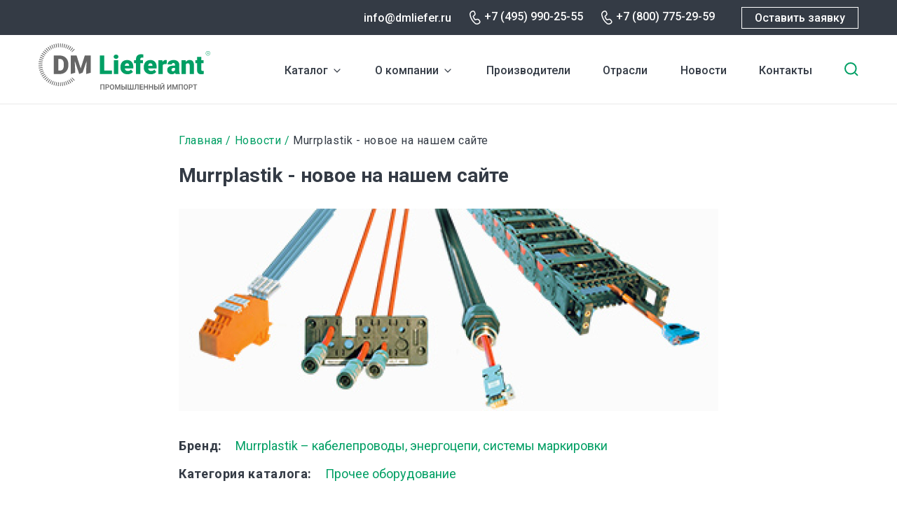

--- FILE ---
content_type: text/html; charset=UTF-8
request_url: https://dmliefer.ru/news/murrplastik-novoe-na-nashem-sayte
body_size: 9265
content:
<!DOCTYPE html>
<html lang="ru" dir="ltr">
  <head>
    <title>Murrplastik - новое на нашем сайте | DM Lieferant. Промышленный импорт</title>
    <link rel="preconnect" href="https://fonts.googleapis.com">
    <link rel="preconnect" href="https://fonts.gstatic.com" crossorigin>
    <link href="https://fonts.googleapis.com/css2?family=Roboto:wght@400;500;700&display=swap" rel="stylesheet">
    <link rel="stylesheet" media="all" href="/sites/default/files/css/css_hY6seRizIEeuAuoqDemrH6umFj-c0nz_xjcQgv6IPBM.css" />
<link rel="stylesheet" media="all" href="/sites/default/files/css/css_MjXdTtG-Hsdd_HUBC_EtW_ps1HO28N8kdp-67049fWE.css" />

    <meta charset="utf-8" />
<link rel="canonical" href="https://dmliefer.ru/news/murrplastik-novoe-na-nashem-sayte" />
<meta name="description" content="Murrplastik – ведущий специалист по производству кабельной продукции.

Деятельность компании разделяется на несколько направлений:" />
<meta name="Generator" content="Drupal 9 (https://www.drupal.org)" />
<meta name="MobileOptimized" content="width" />
<meta name="HandheldFriendly" content="true" />
<meta name="viewport" content="width=device-width, initial-scale=1.0" />
<link rel="shortcut icon" href="/themes/custom/dmliefer/favicon.ico" type="image/vnd.microsoft.icon" />
<link rel="revision" href="https://dmliefer.ru/news/murrplastik-novoe-na-nashem-sayte" />
<script src="/sites/default/files/google_tag/google_tag/googletag/google_tag.script.js?t9nybr" defer></script>

    
  </head>
  <body class="not-front-page">
        <a href="#main-content" class="visually-hidden focusable">
      Перейти к основному содержанию
    </a>
    <noscript><iframe src="https://www.googletagmanager.com/ns.html?id=GTM-M46DV6" height="0" width="0" style="display:none;visibility:hidden"></iframe></noscript>
      <div class="dialog-off-canvas-main-canvas" data-off-canvas-main-canvas>
    <div id="page-wrapper">

  <header role="navigation">
    <div class="top-row">
      <div class="content">
          <div class="region-headertop">
  	<div class="content">
    
  	</div>
  </div>

        <div class="right">
                  <div class="email"><a href="mailto:info@dmliefer.ru">info@dmliefer.ru</a></div>
                          <div class="phone"><a href="tel:+7 (495) 990-25-55">+7 (495) 990-25-55</a></div>
                          <div class="phone phone-2"><a href="tel:+7 (800) 775-29-59">+7 (800) 775-29-59</a></div>
                  <a onclick="ym(16122871,'reachGoal','request'); return true;" class="button webform-dialog webform-dialog-normal" href="/form/ostavte-zayavku-na-oborudovanie">Оставить заявку</a>
        </div>
      </div>
    </div>
      <div id="header-content">
    <div id="block-dmliefer-branding">
  
    
  <div class="content">
        <a href="/" rel="home" class="site-logo" title="DM Lieferant. Промышленный импорт">
      <img src="/themes/custom/dmliefer/logo.svg" alt="Главная" />
    </a>
    </div>
</div>
<div id="block-dml-catalog-cats-block">
  
    
  <div class="content">
                    <ul class="menu">
                    <li class="menu-item--expanded menu-item">
        <a href="/katalog" data-drupal-link-system-path="katalog">Каталог</a><span></span>
                <div class="catalog-categories item-list"><ul><li><span><img src="https://dmliefer.ru/sites/default/files/catalog_categories/compress.svg" /></span> <a href="/katalog/kompressornoe-oborudovanie" hreflang="ru">Компрессорное оборудование</a></li><li><span><img src="https://dmliefer.ru/sites/default/files/catalog_categories/gaz.svg" /></span> <a href="/katalog/gazovye-turbiny" hreflang="ru">Газовые турбины</a></li><li><span><img src="https://dmliefer.ru/sites/default/files/catalog_categories/system_0.svg" /></span> <a href="/katalog/sistemy-upravleniya-turbomashinami" hreflang="ru">Системы управления турбомашинами</a></li><li><span><img src="https://dmliefer.ru/sites/default/files/catalog_categories/nas.svg" /></span> <a href="/katalog/nasosnoe-oborudovanie" hreflang="ru">Насосное оборудование</a></li><li><span><img src="https://dmliefer.ru/sites/default/files/catalog_categories/trubo.svg" /></span> <a href="/katalog/truboprovodnaja-armatura" hreflang="ru">Трубопроводная и запорная арматура</a></li><li><span><img src="https://dmliefer.ru/sites/default/files/catalog_categories/control.svg" /></span> <a href="/katalog/kip" hreflang="ru">Контрольно-измерительное оборудование</a></li><li><span><img src="https://dmliefer.ru/sites/default/files/catalog_categories/filtr.svg" /></span> <a href="/katalog/filtrovalnoe-oborudovanie" hreflang="ru">Фильтровальное оборудование</a></li><li><span><img src="https://dmliefer.ru/sites/default/files/catalog_categories/gidro.svg" /></span> <a href="/ru/katalog/gidravlika-i-pnevmatika" hreflang="ru">Гидравлика</a></li><li><span><img src="https://dmliefer.ru/sites/default/files/catalog_categories/stanok.svg" /></span> <a href="/katalog/stanochnoe-oborudovanie" hreflang="ru">Станочное оборудование</a></li><li><span><img src="https://dmliefer.ru/sites/default/files/catalog_categories/privod.svg" /></span> <a href="/katalog/privodnaja-tehnika" hreflang="ru">Приводная техника</a></li><li><span><img src="https://dmliefer.ru/sites/default/files/catalog_categories/antiflame.svg" /></span> <a href="/katalog/elektrooborudovanie/protivopozharnoe-oborudovanie" hreflang="ru">Противопожарное оборудование</a></li><li><span><img src="https://dmliefer.ru/sites/default/files/catalog_categories/electro.svg" /></span> <a href="/katalog/elektrooborudovanie" hreflang="ru">Электрооборудование</a></li><li><span><img src="https://dmliefer.ru/sites/default/files/catalog_categories/other.svg" /></span> <a href="/katalog/prochee-oborudovanie" hreflang="ru">Прочее оборудование</a></li></ul></div>
              </li>
                <li class="menu-item menu-item--expanded">
        <a href="/dml" title="О компании DMLieferant" data-drupal-link-system-path="node/1">О компании</a><span></span>
                                            <ul class="menu">
                    <li class="menu-item">
        <a href="/dml" data-drupal-link-system-path="node/1">О нас</a><span></span>
                                </li>
                <li class="menu-item">
        <a href="/vacancy" data-drupal-link-system-path="vacancy">Вакансии</a><span></span>
                                </li>
        </ul>
  
                        </li>
                <li class="menu-item">
        <a href="/show-all-brands" data-drupal-link-system-path="show-all-brands">Производители</a><span></span>
                                </li>
                <li class="menu-item">
        <a href="/otrasli" data-drupal-link-system-path="node/2096">Отрасли</a><span></span>
                                </li>
                <li class="menu-item">
        <a href="/news" data-drupal-link-system-path="news">Новости</a><span></span>
                                </li>
                <li class="menu-item">
        <a href="/ru/content/kontaktnaya-informaciya" title="Контактная информация" data-drupal-link-system-path="node/18">Контакты</a><span></span>
                                </li>
        </ul>
  


    </div>
</div>
<div id="block-dmliefer-search-block">
  
    
  <div class="content">
      <form class="dmliefer-helper-search-form" data-drupal-selector="dmliefer-helper-search-form" action="/news/murrplastik-novoe-na-nashem-sayte" method="post" id="dmliefer-helper-search-form" accept-charset="UTF-8">
  <div class="js-form-item form-item js-form-type-search form-type-search js-form-item-keys form-item-keys form-no-label">
      <label for="edit-keys" class="visually-hidden">Введите ключевые слова для поиска</label>
        <input placeholder="Поиск" data-drupal-selector="edit-keys" type="search" id="edit-keys" name="keys" value="" size="30" maxlength="255" class="form-search" />

        </div>
<input data-drupal-selector="edit-submit" type="submit" id="edit-submit" name="op" value="Поиск" class="button js-form-submit form-submit" />
<input autocomplete="off" data-drupal-selector="form-1vdlmw4xafadjnmuhzll6sj52bcwni-tzyp4axmwec4" type="hidden" name="form_build_id" value="form-1VDlMw4XafadjnmUHzll6sJ52BcWNi_tZyp4axMWEC4" />
<input data-drupal-selector="edit-dmliefer-helper-search-form" type="hidden" name="form_id" value="dmliefer_helper_search_form" />

</form>
<span class="search-toggle"></span>
    </div>
</div>

    <div class="mobile-search-toggle"></div>
    <div class="mobile-burger"></div>
  </div>

          <div class="mobile-menu-wrapper">
          <div class="region-mobilemenu">
  	<div class="content">
    <div id="block-dml-mobile-menu">
  
    
  <div class="content">
                    <ul class="menu">
                    <li class="menu-item--expanded menu-item">
        <a href="/katalog" data-drupal-link-system-path="katalog">Каталог</a><span></span>
                <div class="catalog-categories item-list"><ul><li><span><img src="https://dmliefer.ru/sites/default/files/catalog_categories/compress.svg" /></span> <a href="/katalog/kompressornoe-oborudovanie" hreflang="ru">Компрессорное оборудование</a></li><li><span><img src="https://dmliefer.ru/sites/default/files/catalog_categories/gaz.svg" /></span> <a href="/katalog/gazovye-turbiny" hreflang="ru">Газовые турбины</a></li><li><span><img src="https://dmliefer.ru/sites/default/files/catalog_categories/system_0.svg" /></span> <a href="/katalog/sistemy-upravleniya-turbomashinami" hreflang="ru">Системы управления турбомашинами</a></li><li><span><img src="https://dmliefer.ru/sites/default/files/catalog_categories/nas.svg" /></span> <a href="/katalog/nasosnoe-oborudovanie" hreflang="ru">Насосное оборудование</a></li><li><span><img src="https://dmliefer.ru/sites/default/files/catalog_categories/trubo.svg" /></span> <a href="/katalog/truboprovodnaja-armatura" hreflang="ru">Трубопроводная и запорная арматура</a></li><li><span><img src="https://dmliefer.ru/sites/default/files/catalog_categories/control.svg" /></span> <a href="/katalog/kip" hreflang="ru">Контрольно-измерительное оборудование</a></li><li><span><img src="https://dmliefer.ru/sites/default/files/catalog_categories/filtr.svg" /></span> <a href="/katalog/filtrovalnoe-oborudovanie" hreflang="ru">Фильтровальное оборудование</a></li><li><span><img src="https://dmliefer.ru/sites/default/files/catalog_categories/gidro.svg" /></span> <a href="/ru/katalog/gidravlika-i-pnevmatika" hreflang="ru">Гидравлика</a></li><li><span><img src="https://dmliefer.ru/sites/default/files/catalog_categories/stanok.svg" /></span> <a href="/katalog/stanochnoe-oborudovanie" hreflang="ru">Станочное оборудование</a></li><li><span><img src="https://dmliefer.ru/sites/default/files/catalog_categories/privod.svg" /></span> <a href="/katalog/privodnaja-tehnika" hreflang="ru">Приводная техника</a></li><li><span><img src="https://dmliefer.ru/sites/default/files/catalog_categories/antiflame.svg" /></span> <a href="/katalog/elektrooborudovanie/protivopozharnoe-oborudovanie" hreflang="ru">Противопожарное оборудование</a></li><li><span><img src="https://dmliefer.ru/sites/default/files/catalog_categories/electro.svg" /></span> <a href="/katalog/elektrooborudovanie" hreflang="ru">Электрооборудование</a></li><li><span><img src="https://dmliefer.ru/sites/default/files/catalog_categories/other.svg" /></span> <a href="/katalog/prochee-oborudovanie" hreflang="ru">Прочее оборудование</a></li></ul></div>
              </li>
                <li class="menu-item menu-item--expanded">
        <a href="/dml" title="О компании DMLieferant" data-drupal-link-system-path="node/1">О компании</a><span></span>
                                            <ul class="menu">
                    <li class="menu-item">
        <a href="/dml" data-drupal-link-system-path="node/1">О нас</a><span></span>
                                </li>
                <li class="menu-item">
        <a href="/vacancy" data-drupal-link-system-path="vacancy">Вакансии</a><span></span>
                                </li>
        </ul>
  
                        </li>
                <li class="menu-item">
        <a href="/show-all-brands" data-drupal-link-system-path="show-all-brands">Производители</a><span></span>
                                </li>
                <li class="menu-item">
        <a href="/otrasli" data-drupal-link-system-path="node/2096">Отрасли</a><span></span>
                                </li>
                <li class="menu-item">
        <a href="/news" data-drupal-link-system-path="news">Новости</a><span></span>
                                </li>
                <li class="menu-item">
        <a href="/ru/content/kontaktnaya-informaciya" title="Контактная информация" data-drupal-link-system-path="node/18">Контакты</a><span></span>
                                </li>
        </ul>
  


    </div>
</div>

  	</div>
  </div>

        <div class="mobile-footer">
                      <div class="phone"><a href="tel:+7 (800) 775-29-59">+7 (800) 775-29-59</a></div>
                                <div class="email"><a href="mailto:info@dmliefer.ru">info@dmliefer.ru</a></div>
                    <a class="button webform-dialog webform-dialog-normal" href="/form/ostavte-zayavku-na-oborudovanie">Оставить заявку</a>
        </div>
      </div>
      </header>

  <div id="page">

  
  <main role="main" class="main-content node-type-article node-nid-294">
    <a id="main-content" tabindex="-1"></a>
          <div class="page-top"  role="complementary">
          <div class="region-pagetop">
  	<div class="content">
    <div id="block-dmliefer-breadcrumbs">
  
    
  <div class="content">
        <nav class="breadcrumb" role="navigation" aria-labelledby="system-breadcrumb">
    <h2 id="system-breadcrumb" class="visually-hidden">Строка навигации</h2>
    <ol>
          <li>
                  <a href="/">Главная</a>
              </li>
          <li>
                  <a href="/news">Новости</a>
              </li>
          <li>
                  Murrplastik - новое на нашем сайте
              </li>
        </ol>
  </nav>

    </div>
</div>
<div id="block-dmliefer-page-title">
  
    
  <div class="content">
      
  <h1 class="page-title"><span class="field field--name-title field--type-string field--label-hidden">Murrplastik - новое на нашем сайте</span>
</h1>


    </div>
</div>

  	</div>
  </div>

      </div>
    
            <div class="region-messages">
  	<div class="content">
    <div data-drupal-messages-fallback class="hidden"></div>

  	</div>
  </div>

    
        <div class="layout-content">
        <div class="region-content">
  	<div class="content">
    <div id="block-dmliefer-at-dmliefer-system-main">
  
    
  <div class="content">
      <article data-history-node-id="294" role="article" class="node-type-article node--view-mode-full">

    
    

  <div>
    
            <div class="field field--name-field-image field--type-image field--label-hidden field__item">  <img src="/sites/default/files/styles/news/public/field/image/murrplastik_news.jpg?itok=GcbDNBhT" width="770" height="289" alt="Murrplastik" loading="lazy" class="image-style-news" />


</div>
      
  <div class="field field--name-field-brand-link field--type-entity-reference field--label-inline clearfix">
    <div class="field__label">Бренд</div>
          <div class="field__items">
              <div class="field__item"><a href="/content/murrplastik" hreflang="ru">Murrplastik – кабелепроводы, энергоцепи, системы маркировки</a></div>
              </div>
      </div>

  <div class="field field--name-field-catalog field--type-entity-reference field--label-inline clearfix">
    <div class="field__label">Категория каталога</div>
          <div class="field__items">
              <div class="field__item"><a href="/katalog/prochee-oborudovanie" hreflang="ru">Прочее оборудование</a></div>
              </div>
      </div>

            <div class="clearfix text-formatted field field--name-body field--type-text-with-summary field--label-hidden field__item"><p>Murrplastik – ведущий специалист по производству кабельной продукции.</p>

<p>Деятельность компании разделяется на несколько направлений:</p>

<ul>
	<li>EFK энергоцепи</li>
	<li>KDH кабелепроводы и крепления для кабелей</li>
	<li>ACS системы маркировки</li>
	<li>SUV защитные шланги для кабелей и резьбовые соединения</li>
</ul>

<p>Murrplastik выпускает более 5000 изделий: энергоцепи, кабелепроводы, кабельные вводы и панели с кабельными вводами, системы маркировки, защитные шланги и всевозможные крепления для кабелей.</p>

<p>Новейшие технологии, высокое качество, продуманные решения – отличительные черты продукции <a href="/content/murrplastik" title="Murrplastik">Murrplastik</a>.</p>
</div>
      
  </div>
  
</article>

    </div>
</div>

  	</div>
  </div>

      </div>    
          <div class="page-bottom" role="complementary">
          <div class="region-pagebottom">
  	<div class="content">
    <div class="views-element-container" id="block-views-block-news-2">
  
      <h2>Другие новости</h2>
    
  <div class="content">
      <div><div class="view view-news view-id-news view-display-id-block_2 js-view-dom-id-d3b673371b963ac9c97520e47e7b198ae64c006e52ffe3f6644b651bc4ea6ae4">
  
    
      
      <div class="view-content">
      
        <div class="views-row"><div class="views-field views-field-field-image"><div class="field-content">  <a href="/v-nalichii-filtr-hydac-1314451-2700-r-010-onpo-kb" hreflang="ru"><img src="/sites/default/files/styles/new_teaser/public/field/image/2025.04.07_00.jpg?itok=Pmu_DqUi" width="270" height="180" alt="Компания DMLieferant поставила фильтр Hydac." loading="lazy" class="image-style-new-teaser" />

</a>
</div></div><div class="views-field views-field-created"><span class="field-content">7 апреля, 2025</span></div><div class="views-field views-field-title"><span class="field-content"><a href="/v-nalichii-filtr-hydac-1314451-2700-r-010-onpo-kb" hreflang="ru">В наличии фильтр Hydac 1314451, 2700 R 010 ON/PO /-KB</a></span></div><div class="views-field views-field-body"><div class="field-content">           Компания DMLieferant поставила фильтр Hydac.
    </div></div></div>
            <div class="views-row"><div class="views-field views-field-field-image"><div class="field-content">  <a href="/nasosy-lowara-ustranyayut-lyubye-problemy-s-vodoy" hreflang="ru"><img src="/sites/default/files/styles/new_teaser/public/field/image/lowara%20pump2.jpg?itok=Fz7DwTk2" width="270" height="180" alt="Lowara pump" loading="lazy" class="image-style-new-teaser" />

</a>
</div></div><div class="views-field views-field-created"><span class="field-content">6 октября, 2024</span></div><div class="views-field views-field-title"><span class="field-content"><a href="/nasosy-lowara-ustranyayut-lyubye-problemy-s-vodoy" hreflang="ru">Насосы Lowara устраняют любые проблемы с водой</a></span></div><div class="views-field views-field-body"><div class="field-content">           Lowara - торговая марка из Италии, она давно известна  на мировом рынке насосного оборудования. Занимаясь с момента основания в 1968 году разработкой и производством насосов для воды, компания добилась на этом поприще немалых успехов.
    </div></div></div>
            <div class="views-row"><div class="views-field views-field-field-image"><div class="field-content">  <a href="/otgruzka-transformatora-ste-tesn-corp" hreflang="ru"><img src="/sites/default/files/styles/new_teaser/public/field/image/%D0%A1%D0%A2%D0%95%20%D0%A2%D0%B5%D1%81%D0%BD%20Corp%20-%202GPE-2417NT.jpg?itok=9wFGnAKu" width="270" height="180" alt="" loading="lazy" class="image-style-new-teaser" />

</a>
</div></div><div class="views-field views-field-created"><span class="field-content">23 сентября, 2024</span></div><div class="views-field views-field-title"><span class="field-content"><a href="/otgruzka-transformatora-ste-tesn-corp" hreflang="ru">Отгрузка трансформатора СТЕ Тесн Corp</a></span></div><div class="views-field views-field-body"><div class="field-content">           Трансформатор напряжения 2GPE-2417NTF производства СТЕ Тесн Corp.был отгружен заказчику нашей компанией.
    </div></div></div>
            <div class="views-row"><div class="views-field views-field-field-image"><div class="field-content">  <a href="/ot-vsego-kollektiva-dm-lieferant-pozdravlyaem-vas-s-dnyom-rabotnika-neftyanoy-i-gazovoy" hreflang="ru"><img src="/sites/default/files/styles/new_teaser/public/field/image/photo_2024-08-30_14-39-05.jpg?itok=L-LYd53X" width="270" height="180" alt="" loading="lazy" class="image-style-new-teaser" />

</a>
</div></div><div class="views-field views-field-created"><span class="field-content">30 августа, 2024</span></div><div class="views-field views-field-title"><span class="field-content"><a href="/ot-vsego-kollektiva-dm-lieferant-pozdravlyaem-vas-s-dnyom-rabotnika-neftyanoy-i-gazovoy" hreflang="ru">От всего коллектива DM Lieferant поздравляем Вас с Днём работника нефтяной и газовой промышленности! </a></span></div><div class="views-field views-field-body"><div class="field-content">           Праздник посвящен профессионалам своего дела, которые вносят огромный вклад в развитие отрасли и чей труд невероятно важен для нашей страны. 
    </div></div></div>
            <div class="views-row"><div class="views-field views-field-field-image"><div class="field-content">  <a href="/postavka-datchikov-nastroyki-instrumenta-metrol" hreflang="ru"><img src="/sites/default/files/styles/new_teaser/public/field/image/2024.07.23_02.jpg?itok=kfUqNIq4" width="270" height="180" alt="Поставка датчиков настройки инструмента Metrol" loading="lazy" class="image-style-new-teaser" />

</a>
</div></div><div class="views-field views-field-created"><span class="field-content">23 июля, 2024</span></div><div class="views-field views-field-title"><span class="field-content"><a href="/postavka-datchikov-nastroyki-instrumenta-metrol" hreflang="ru">Поставка датчиков настройки инструмента Metrol</a></span></div><div class="views-field views-field-body"><div class="field-content">           Наша команда совершила успешную отгрузку датчиков для настройки токарных станках с ЧПУ Metrol
    </div></div></div>
            <div class="views-row"><div class="views-field views-field-field-image"><div class="field-content">  <a href="/postavka-nasosa-elektricheskogo-pogruzhnogo-brinkmann-ktf-51120001" hreflang="ru"><img src="/sites/default/files/styles/new_teaser/public/field/image/ktf%20typ%20foto.jpg?itok=en0YjLmD" width="270" height="180" alt="Насос Brinkmann KTF 51/120+001" loading="lazy" class="image-style-new-teaser" />

</a>
</div></div><div class="views-field views-field-created"><span class="field-content">13 июня, 2024</span></div><div class="views-field views-field-title"><span class="field-content"><a href="/postavka-nasosa-elektricheskogo-pogruzhnogo-brinkmann-ktf-51120001" hreflang="ru">Поставка насоса электрического погружного Brinkmann KTF 51/120+001</a></span></div><div class="views-field views-field-body"><div class="field-content">           DMLieferant поставил погружной насос Brinkmann с мотором, модель KTF 51/120+001
    </div></div></div>
            <div class="views-row"><div class="views-field views-field-field-image"><div class="field-content">  <a href="/postavka-khromatografov-i-drugogo-oborudovaniya-agilent-technologies" hreflang="ru"><img src="/sites/default/files/styles/new_teaser/public/field/image/%D1%85%D1%80%D0%BE%D0%BC%D0%B0%D1%82%D0%BE%D0%B3%D1%80%D0%B0%D1%84%20agilent2_0.jpg?itok=T2L-LQgv" width="270" height="180" alt="хроматограф Agilent" loading="lazy" class="image-style-new-teaser" />

</a>
</div></div><div class="views-field views-field-created"><span class="field-content">2 мая, 2024</span></div><div class="views-field views-field-title"><span class="field-content"><a href="/postavka-khromatografov-i-drugogo-oborudovaniya-agilent-technologies" hreflang="ru">Поставка хроматографов и другого оборудования Agilent Technologies</a></span></div><div class="views-field views-field-body"><div class="field-content">           На современном, насыщенном инновационными новинками рынке
    </div></div></div>
            <div class="views-row"><div class="views-field views-field-field-image"><div class="field-content">  <a href="/postavka-privodov-i-zatvorov-ebro-armaturen" hreflang="ru"><img src="/sites/default/files/styles/new_teaser/public/field/image/Ebro%20Armaturen.jpg?itok=rqYHpJw6" width="270" height="180" alt="" loading="lazy" class="image-style-new-teaser" />

</a>
</div></div><div class="views-field views-field-created"><span class="field-content">18 апреля, 2024</span></div><div class="views-field views-field-title"><span class="field-content"><a href="/postavka-privodov-i-zatvorov-ebro-armaturen" hreflang="ru">Поставка приводов и затворов Ebro Armaturen</a></span></div><div class="views-field views-field-body"><div class="field-content">           Наша компания поставляет своим заказчикам расширенный ассортимент арматурной продукции от немецкого производителя  Ebro Armaturen.
    </div></div></div>
            <div class="views-row"><div class="views-field views-field-field-image"><div class="field-content">  <a href="/otgruzka-elektromagnitnykh-klapanov-smc-vx31" hreflang="ru"><img src="/sites/default/files/styles/new_teaser/public/field/image/2024.04.17_02.jpg?itok=A80oAazY" width="270" height="180" alt="Отгрузка электромагнитных клапанов SMC VX31" loading="lazy" class="image-style-new-teaser" />

</a>
</div></div><div class="views-field views-field-created"><span class="field-content">17 апреля, 2024</span></div><div class="views-field views-field-title"><span class="field-content"><a href="/otgruzka-elektromagnitnykh-klapanov-smc-vx31" hreflang="ru">Отгрузка электромагнитных клапанов SMC VX31</a></span></div><div class="views-field views-field-body"><div class="field-content">           Наша команда отгрузила соленоидный клапан VX3110 SMC, Япония. Прибор способствует дистанционному перекрытию или открытию подачи газа или жидкости в трубопроводной системе за счет подачи на него электрического напряжения, которое передается на индукционную катушку.
    </div></div></div>
            <div class="views-row"><div class="views-field views-field-field-image"><div class="field-content">  <a href="/postavka-poroshkovoy-svarochnoy-provoloki-castolin-eutectic" hreflang="ru"><img src="/sites/default/files/styles/new_teaser/public/field/image/2024.04.16_01.jpg?itok=YFu0dmE4" width="270" height="180" alt="Поставка порошковой сварочной проволоки Castolin Eutectic" loading="lazy" class="image-style-new-teaser" />

</a>
</div></div><div class="views-field views-field-created"><span class="field-content">16 апреля, 2024</span></div><div class="views-field views-field-title"><span class="field-content"><a href="/postavka-poroshkovoy-svarochnoy-provoloki-castolin-eutectic" hreflang="ru">Поставка порошковой сварочной проволоки Castolin Eutectic</a></span></div><div class="views-field views-field-body"><div class="field-content">           Наша команда поставила порошковую сварочную проволоку Castolin Eutectic EnDOtec DO*23 в защитной газовой среде, изготовленную на основе сплава никеля и железа.
    </div></div></div>
    

    </div>
  
        </div>
</div>

    </div>
</div>
<div data-ajax-placeholder="{&quot;callback&quot;:&quot;Drupal\\block\\BlockViewBuilder::lazyBuilder&quot;,&quot;args&quot;:[&quot;set_request&quot;,&quot;full&quot;],&quot;token&quot;:&quot;7lB3XbYBqIEFeiSvykwVc-vGuQFvUI1p6F259dhngOQ&quot;}" data-loading-distance="100"><span class="ajax-big-pipe-loader"></span></div>

  	</div>
  </div>

      </div>
    
    
  </main>

      <footer role="contentinfo">
      <div class="top-row">
        <div class="logo"><a href="/"><img src="/themes/custom/dmliefer/svg/footer_logo.svg" /></a></div>
        <div class="social">
                    <a href="https://vk.com/dmlieferant" target="_blank" class="vk"></a>
                    <a href="/" class="you" target="_blank"></a>
        </div>
      </div>
        <div class="region-footer">
  	<div class="content">
    <nav role="navigation" aria-labelledby="block-dmliefer-footer-menu" id="block-dmliefer-footer">
      
  <h2><a href="/catalog">Каталог</a></h2>
  

      <div class="content">
                  <ul class="menu">
                    <li class="menu-item">
        <a href="/katalog/kompressornoe-oborudovanie" data-drupal-link-system-path="taxonomy/term/1086">Компрессорное оборудование</a><span></span>
                                </li>
                <li class="menu-item">
        <a href="/katalog/gazovye-turbiny" data-drupal-link-system-path="taxonomy/term/1590">Газовые турбины</a><span></span>
                                </li>
                <li class="menu-item">
        <a href="/katalog/sistemy-upravleniya-turbomashinami" data-drupal-link-system-path="taxonomy/term/1618">Системы управления турбомашинами</a><span></span>
                                </li>
                <li class="menu-item">
        <a href="/katalog/nasosnoe-oborudovanie" data-drupal-link-system-path="taxonomy/term/1524">Насосное оборудование</a><span></span>
                                </li>
                <li class="menu-item">
        <a href="/katalog/truboprovodnaja-armatura" data-drupal-link-system-path="taxonomy/term/861">Трубопроводная арматура</a><span></span>
                                </li>
                <li class="menu-item">
        <a href="/katalog/kip" data-drupal-link-system-path="taxonomy/term/1526">КИП (измерительное оборудование)</a><span></span>
                                </li>
                <li class="menu-item">
        <a href="/katalog/filtrovalnoe-oborudovanie" data-drupal-link-system-path="taxonomy/term/1319">Фильтровальное оборудование</a><span></span>
                                </li>
                <li class="menu-item">
        <a href="/ru/katalog/gidravlika-i-pnevmatika" data-drupal-link-system-path="taxonomy/term/54">Гидравлика</a><span></span>
                                </li>
                <li class="menu-item">
        <a href="/katalog/stanochnoe-oborudovanie" data-drupal-link-system-path="taxonomy/term/1396">Станочное оборудование</a><span></span>
                                </li>
                <li class="menu-item">
        <a href="/katalog/privodnaja-tehnika" data-drupal-link-system-path="taxonomy/term/986">Приводная техника</a><span></span>
                                </li>
                <li class="menu-item">
        <a href="/katalog/elektrooborudovanie/protivopozharnoe-oborudovanie" data-drupal-link-system-path="taxonomy/term/1617">Противопожарное оборудование</a><span></span>
                                </li>
                <li class="menu-item">
        <a href="/katalog/elektrooborudovanie" data-drupal-link-system-path="taxonomy/term/1574">Электрооборудование</a><span></span>
                                </li>
                <li class="menu-item">
        <a href="/katalog/prochee-oborudovanie" data-drupal-link-system-path="taxonomy/term/1567">Прочее оборудование</a><span></span>
                                </li>
                <li class="menu-item">
        <a href="/poleznoe" data-drupal-link-system-path="poleznoe">Полезное</a><span></span>
                                </li>
        </ul>
  


  </div>
  </nav>
<div id="block-footer-request">
  
    
  <div class="content">
      
            <div class="clearfix text-formatted field field--name-body field--type-text-with-summary field--label-hidden field__item"><p><a class="button webform-dialog webform-dialog-normal" href="/form/ostavte-zayavku-na-oborudovanie">Оставить заявку</a></p>

<p><a href="/complete-orders">Выполненные заказы</a></p>
</div>
      
    </div>
</div>
<div id="block-footer-contacts">
  
    
  <div class="content">
      
            <div class="clearfix text-formatted field field--name-body field--type-text-with-summary field--label-hidden field__item"><div>
<p><strong>Адрес</strong></p>

<p>123317, Москва, Пресненская набережная, д. 10, блок С</p>
</div>

<div>
<p><strong>Контакты</strong></p>

<p><a href="tel:+74959902555">+7 (495) 990-25-55</a><br />
<a href="tel:+78007752959">+7 (800) 775-29-59</a><br />
<a href="mailto:info@dmliefer.ru">info@dmliefer.ru</a></p>
</div>

<div>
<p><strong>Представительства</strong></p>

<p>Москва</p>
</div>

<div>
<p><strong>Copyright</strong></p>

<p>© 2009-2024 DMLieferant.</p>

<p>Поставщик импортного промышленного оборудования и комплектующих<br />
<br />
<a href="/policy" target="_blank">Политика конфиденциальности</a></p>
</div>
</div>
      
    </div>
</div>

  	</div>
  </div>

    </footer>
  
  </div>
</div>

  </div>

    
    <script type="application/json" data-drupal-selector="drupal-settings-json">{"path":{"baseUrl":"\/","scriptPath":null,"pathPrefix":"","currentPath":"node\/294","currentPathIsAdmin":false,"isFront":false,"currentLanguage":"ru"},"pluralDelimiter":"\u0003","suppressDeprecationErrors":true,"ajaxPageState":{"libraries":"ajax_big_pipe\/ajax,classy\/base,classy\/messages,core\/drupalSettings,core\/normalize,dmliefer\/global-js,dmliefer\/less,system\/base,views\/views.module,webform\/webform.dialog","theme":"dmliefer","theme_token":null},"ajaxTrustedUrl":{"form_action_p_pvdeGsVG5zNF_XLGPTvYSKCf43t8qZYSwcfZl2uzM":true},"webform":{"dialog":{"options":{"narrow":{"title":"Narrow","width":600},"normal":{"title":"\u041d\u043e\u0440\u043c\u0430\u043b\u044c\u043d\u044b\u0439","width":710},"wide":{"title":"Wide","width":1000}},"entity_type":"node","entity_id":"294"}},"ajaxBigPipe":"\/api\/bigpipe","user":{"uid":0,"permissionsHash":"deb1c7c77a8878319a0690c5486bd166d9533da04d2dfa1cf9422c7a6e33a9c8"}}</script>
<script src="/sites/default/files/js/js__078P-wyHmzjBAdxQnx0f8Vnyut18OjY0btUeoz48_w.js"></script>

  </body>
</html>


--- FILE ---
content_type: image/svg+xml
request_url: https://dmliefer.ru/sites/default/files/catalog_categories/control.svg
body_size: 1794
content:
<svg width="69" height="108" viewBox="0 0 69 108" fill="none" xmlns="http://www.w3.org/2000/svg">
<path d="M28 85V106H42V85" stroke="#009F64" stroke-width="2.803"/>
<path d="M16 27V15H28V21.8973" stroke="#009F64" stroke-width="2.803"/>
<path fill-rule="evenodd" clip-rule="evenodd" d="M67 53.5C67 71.4488 52.4499 86 34.5 86C16.5512 86 2 71.4488 2 53.5C2 35.5512 16.5512 21 34.5 21C52.4499 21 67 35.5512 67 53.5Z" stroke="#009F64" stroke-width="2.803"/>
<path fill-rule="evenodd" clip-rule="evenodd" d="M57 53C57 65.7019 46.7027 76 33.9995 76C21.2973 76 11 65.7019 11 53C11 40.2981 21.2973 30 33.9995 30C46.7027 30 57 40.2981 57 53Z" stroke="#009F64" stroke-width="2.803"/>
<path fill-rule="evenodd" clip-rule="evenodd" d="M39 52.5C39 54.4335 37.4324 56 35.5 56C33.5676 56 32 54.4335 32 52.5C32 50.5665 33.5676 49 35.5 49C37.4324 49 39 50.5665 39 52.5Z" fill="#009F64"/>
<path d="M40 45L35 53" stroke="#009F64" stroke-width="2.803"/>
<path d="M34.5 34V41" stroke="#009F64" stroke-width="2.803"/>
<path d="M15 53.5H22" stroke="#009F64" stroke-width="2.803"/>
<path d="M21 40L26 45" stroke="#009F64" stroke-width="2.803"/>
<path d="M49 40L44 45" stroke="#009F64" stroke-width="2.803"/>
<path d="M47 53.5H54" stroke="#009F64" stroke-width="2.803"/>
<path fill-rule="evenodd" clip-rule="evenodd" d="M28.3918 57.1074L32.9816 60.7729C33.5793 61.2507 34.469 60.9363 34.6368 60.1868L36 54.0946L33.9159 52L28.4871 55.4094C27.8801 55.7904 27.8314 56.6597 28.3918 57.1074Z" fill="#009F64"/>
<path d="M40 1.5H47" stroke="#009F64" stroke-width="2.803"/>
<path d="M40 6.5H47" stroke="#009F64" stroke-width="2.803"/>
<path d="M40 11.5H47" stroke="#009F64" stroke-width="2.803"/>
<path d="M40 15.5H47" stroke="#009F64" stroke-width="2.803"/>
<path d="M40 20.5H47" stroke="#009F64" stroke-width="2.803"/>
</svg>


--- FILE ---
content_type: image/svg+xml
request_url: https://dmliefer.ru/sites/default/files/catalog_categories/gaz.svg
body_size: 13514
content:
<svg width="100" height="100" viewBox="0 0 100 100" fill="none" xmlns="http://www.w3.org/2000/svg">
<path fill-rule="evenodd" clip-rule="evenodd" d="M26.2934 71.7836C16.0562 61.1353 5.48329 55.2366 2.67799 58.6091C-0.12699 61.9814 5.89785 73.3473 16.135 83.9958C26.3722 94.644 36.9452 100.543 39.7504 97.1703C42.5556 93.7981 36.5305 82.432 26.2934 71.7836Z" stroke="#009F64" stroke-width="2"/>
<path d="M60.3518 60.6112C62.064 60.5405 63.5447 59.9602 64.6122 58.8259C67.9484 55.2789 65.9762 47.6443 60.2109 41.7734C59.5866 41.1394 58.9441 40.5488 58.2908 40.0111C58.1458 39.891 57.999 39.773 57.8525 39.659C52.5633 35.5 46.6233 34.4885 43.7318 37.5646C43.2328 38.0964 42.8538 38.7171 42.5855 39.411" stroke="#009F64" stroke-width="2"/>
<path fill-rule="evenodd" clip-rule="evenodd" d="M21.9253 76.4821C15.7065 70.0008 9.42856 66.2714 7.90291 68.1524C6.37726 70.0334 10.1819 76.8127 16.4006 83.294C22.6195 89.7755 28.8974 93.5048 30.4231 91.6238C31.9486 89.7427 28.1441 82.9635 21.9253 76.4821Z" stroke="#009F64" stroke-width="2"/>
<path fill-rule="evenodd" clip-rule="evenodd" d="M24.4184 73.8801C16.2312 65.3592 7.82768 60.589 5.64891 63.2252C3.47016 65.8617 8.34096 74.9063 16.5282 83.4271C24.7155 91.9479 33.1189 96.7181 35.2977 94.082C37.4765 91.4455 32.6057 82.4009 24.4184 73.8801Z" stroke="#009F64" stroke-width="2" stroke-dasharray="6 6 6 6 6 6"/>
<path d="M39.4838 68.8557C40.7526 69.3993 41.7902 69.4378 42.3148 68.8395C43.4083 67.599 41.8577 64.0733 38.8533 60.9676C38.3361 60.433 37.8048 59.9419 37.2832 59.5099" stroke="#009F64" stroke-width="2"/>
<path d="M52.6145 55.7414C52.59 55.7356 52.5673 55.7278 52.5428 55.7224" stroke="#009F64" stroke-width="2"/>
<path d="M35.5419 59.8443C34.9235 60.4015 34.4479 60.8214 34.1563 61.0764C34.0158 61.1974 33.9179 61.2805 33.864 61.3233C33.6391 61.5021 33.4438 61.6542 33.2726 61.786C33.2411 61.8109 33.2111 61.8338 33.1813 61.8565" stroke="#009F64" stroke-width="2"/>
<path d="M33.7779 62.8521C34.543 62.1575 35.4106 61.3174 36.3533 60.4085C36.9229 60.8401 37.5155 61.3674 38.0969 61.9697C40.2992 64.2503 41.5096 66.768 40.8121 67.6099L40.8031 67.6208C40.7673 67.6641 40.7267 67.6998 40.6819 67.7321C40.6779 67.7323 40.6742 67.7367 40.6725 67.7388" stroke="#009F64" stroke-width="2"/>
<path d="M21.8545 59.1146C24.2014 59.8506 27.1618 61.6788 30.1493 64.3289C30.2995 64.4607 30.4477 64.5945 30.5986 64.734" stroke="#009F64" stroke-width="2"/>
<path d="M40.3577 79.5522C40.5167 80.7572 40.3368 81.7321 39.7783 82.3756C38.908 83.3774 37.2444 83.4117 35.1607 82.6491" stroke="#009F64" stroke-width="2"/>
<path d="M17.2609 63.007C17.3126 63.2615 17.3793 63.5248 17.4585 63.7949" stroke="#009F64" stroke-width="2"/>
<path d="M38.9569 87.5161C38.5764 87.3543 38.1866 87.1773 37.793 86.9825" stroke="#009F64" stroke-width="2"/>
<path d="M13.3773 60.6395C13.4273 60.7683 13.4776 60.9016 13.532 61.0341" stroke="#009F64" stroke-width="2"/>
<path d="M12.5577 57.9231C12.1069 55.7795 12.2911 54.0594 13.2128 52.9909C13.3225 52.8627 13.4452 52.7453 13.5731 52.6396C16.5118 50.2157 24.025 53.5052 31.7254 60.3624C31.7952 60.4238 31.8625 60.4835 31.9304 60.5468L32.0588 60.6605C32.1963 60.7854 32.3338 60.9103 32.4717 61.0391L32.7096 61.2542C32.8975 61.4282 33.0837 61.6045 33.2725 61.7863" stroke="#009F64" stroke-width="2"/>
<path d="M47.119 86.5273C47.0546 86.693 46.9835 86.8493 46.8976 86.9971C46.7936 87.1845 46.6741 87.3595 46.5352 87.5182C45.5845 88.6176 43.96 88.8997 41.8958 88.4747" stroke="#009F64" stroke-width="2"/>
<path d="M34.1563 61.0771C25.5413 52.8344 16.7592 48.8515 13.9303 52.1254C13.7955 52.2838 13.6757 52.4549 13.5733 52.6401" stroke="#009F64" stroke-width="2"/>
<path d="M48.063 84.8013C48.0162 85.091 47.9457 85.361 47.8535 85.6133C47.8508 85.6256 47.844 85.6384 47.8394 85.6526C47.6951 86.0296 47.501 86.3652 47.2524 86.652C47.1446 86.7778 47.0252 86.8909 46.8975 86.9967" stroke="#009F64" stroke-width="2"/>
<path d="M24.7728 53.7944C24.8112 52.5012 25.1762 51.4129 25.9002 50.6183C26.9861 49.4264 28.7253 49.0677 30.8096 49.433C33.7669 49.9517 37.4172 51.921 40.8913 55.0326" stroke="#009F64" stroke-width="2"/>
<path d="M49.5537 67.7349C49.8012 68.5861 49.9556 69.4002 50.0129 70.1593C50.1437 71.852 49.7941 73.2741 48.9054 74.2499C48.0947 75.1404 46.919 75.5682 45.5057 75.569C45.5057 75.569 42.9075 79.3866 43.2357 80.4141" stroke="#009F64" stroke-width="2"/>
<path d="M30.8098 49.4322C30.883 48.2554 31.2461 47.2532 31.927 46.5107C32.6585 45.7114 33.6813 45.2918 34.9056 45.215C37.9048 45.0313 42.0922 46.9162 46.0439 50.3721" stroke="#009F64" stroke-width="2"/>
<path d="M54.3028 62.2697C54.7247 63.6596 54.9005 64.9585 54.8045 66.0833C54.7094 67.1981 54.3513 68.1461 53.6995 68.8581C52.834 69.8058 51.5494 70.2198 50.0125 70.1583" stroke="#009F64" stroke-width="2"/>
<path d="M49.8556 46.9182C45.7396 43.3039 41.3092 41.4697 38.3011 42.0037C37.6039 42.1269 36.9846 42.3768 36.4634 42.759C36.2633 42.9036 36.0793 43.0685 35.909 43.2523C35.4182 43.7874 35.0853 44.4534 34.9055 45.2171" stroke="#009F64" stroke-width="2"/>
<path d="M57.726 58.4779C58.1874 60.1196 58.297 61.6264 58.0126 62.8728C57.8341 63.6521 57.4987 64.3304 57.0008 64.8742C56.4285 65.4988 55.6792 65.8966 54.8046 66.0844" stroke="#009F64" stroke-width="2"/>
<path d="M38.3011 42.0017C38.3243 41.9515 38.3494 41.8994 38.3748 41.8511C38.5576 41.4806 38.7895 41.1433 39.0667 40.8439C41.6914 38.0104 47.6337 39.5128 52.9336 44.1259" stroke="#009F64" stroke-width="2"/>
<path d="M60.4865 55.4985C61.1426 58.1081 60.8876 60.3896 59.5663 61.8174C59.1333 62.2872 58.6088 62.6337 58.0125 62.8733" stroke="#009F64" stroke-width="2"/>
<path d="M36.4636 42.7568C33.5916 36.1909 33.3745 30.1567 36.4865 26.7923C41.5063 21.3585 53.3771 24.8558 63.4665 34.5572C63.8566 34.9279 64.2442 35.3148 64.6283 35.7059C74.9528 46.2735 79.0923 59.4118 73.8726 65.0562C70.5035 68.7002 64.0503 68.3257 57.1235 64.7556" stroke="#009F64" stroke-width="2"/>
<path d="M38.4288 41.9822C38.4106 41.938 38.3909 41.8959 38.3748 41.8535C36.2307 36.7046 36.0941 32.12 38.4822 29.5542C42.5683 25.1682 52.5669 28.2863 61.357 36.4808C61.4771 36.5912 61.5934 36.7021 61.7116 36.8148C62.0621 37.1452 62.4098 37.4877 62.7538 37.8349C71.8551 47.0282 75.7469 58.2274 71.4413 62.8477C68.8423 65.6369 63.8585 65.3918 58.3154 62.738C58.2318 62.6979 58.1482 62.6579 58.0645 62.6176" stroke="#009F64" stroke-width="2"/>
<path d="M82.0315 52.8498C82.1342 52.7523 82.2364 52.6508 82.3343 52.5458C87.5876 46.9404 84.4042 34.8023 75.2206 25.435C66.0408 16.0676 54.3376 13.0156 49.084 18.6171C49.0657 18.6349 49.0532 18.65 49.0372 18.6693L49.0353 18.6716" stroke="#009F64" stroke-width="2"/>
<path d="M69.8993 8.97967C70.2806 7.66028 70.9266 6.48368 71.8515 5.51239C76.2727 0.8675 85.3977 2.71826 92.2321 9.64264C99.0664 16.5672 101.022 25.944 96.5992 30.5872C95.4654 31.7797 94.0219 32.544 92.3868 32.9048" stroke="#009F64" stroke-width="2"/>
<path d="M16.8643 63.343L23.1669 58.0008C23.1669 58.0008 22.9061 56.3134 21.3366 56.1188L14.674 61.7796" stroke="#009F64" stroke-width="2"/>
<path d="M13.1758 60.8093L16.294 58.1731C16.294 58.1731 15.9636 56.5671 14.3943 56.3729L10.7635 59.4388" stroke="#009F64" stroke-width="2"/>
<path d="M39.6383 91.1973L44.1705 85.7264C44.1705 85.7264 43.5616 84.0458 41.9919 83.8511L38.4495 88.1272" stroke="#009F64" stroke-width="2"/>
<path d="M29.2979 63.5947C28.6881 64.0313 28.1108 64.4108 27.5649 64.7396" stroke="#009F64" stroke-width="2"/>
<path d="M21.0811 66.786C21.0811 66.786 22.2402 67.0346 24.4352 66.2576" stroke="#009F64" stroke-width="2"/>
<path d="M75.7574 61.5059L79.5787 55.2919C79.5787 55.2919 80.6536 54.5074 81.1184 54.0127C86.3737 48.409 83.1362 36.226 73.8834 26.8014C64.6321 17.3748 52.8705 14.2744 47.6147 19.8742C47.0357 20.4894 46.5602 21.1869 46.1851 21.9527L46.1466 21.9563L41.3912 24.3509" stroke="#009F64" stroke-width="2"/>
<path d="M79.6056 54.4963C84.6037 49.1742 81.4436 37.5275 72.5435 28.4828C63.6455 19.436 52.3782 16.4153 47.38 21.7337" stroke="#009F64" stroke-width="2" stroke-dasharray="6 6 6 6 6 6"/>
<path d="M84.861 44.8652L90.335 36.8219C94.7559 32.173 92.7157 22.7084 85.7834 15.6771C78.8495 8.64813 69.649 6.71675 65.2302 11.3635L57.3212 15.8496" stroke="#009F64" stroke-width="2"/>
<path d="M30.2661 91.7832C30.2661 91.7832 25.4087 89.4527 26.824 82.2999" stroke="#009F64" stroke-width="2"/>
<path d="M27.7513 91.8318C27.7513 91.8318 22.8857 90.1252 26.4615 81.8077" stroke="#009F64" stroke-width="2"/>
<path d="M23.4938 89.5071C23.4938 89.5071 19.0526 86.9704 25.7712 80.9072" stroke="#009F64" stroke-width="2"/>
<path d="M18.6903 85.5566C18.6903 85.5566 18.6163 83.13 23.3974 78.0719" stroke="#009F64" stroke-width="2"/>
<path d="M13.0798 79.5318C13.0798 79.5318 15.6081 81.7751 20.9337 75.4726" stroke="#009F64" stroke-width="2"/>
<path d="M8.98241 73.5126C8.98241 73.5126 11.8639 78.6912 18.0605 72.8038" stroke="#009F64" stroke-width="2"/>
<path d="M7.59583 69.7576C7.59583 69.7576 11.6137 75.2981 16.1077 71.2086" stroke="#009F64" stroke-width="2"/>
<path d="M8.58392 67.7298C8.58392 67.7298 11.7192 73.6481 15.5095 70.7594" stroke="#009F64" stroke-width="2"/>
<path d="M64.6185 47.9407C61.4813 51.3975 49.3129 64.8304 46.0188 68.8287C42.4188 73.2012 39.9809 75.7913 40.1452 78.479C40.3945 82.4961 47.1189 86.5265 47.1189 86.5265C47.8952 86.1841 48.065 84.8027 48.065 84.8027C48.065 84.8027 42.5362 81.0256 42.2865 78.3659C42.0265 75.5955 60.2435 55.5659 65.4406 49.9138" stroke="#009F64" stroke-width="2"/>
<path d="M58.2909 40.0131C54.5544 43.506 49.6038 48.1248 45.7007 51.7391C43.4763 53.7944 41.5944 55.5241 40.4712 56.5318C39.3643 57.524 38.2904 58.5432 37.2833 59.512C36.9645 59.8173 36.6575 60.1178 36.3534 60.4098C35.4107 61.3187 34.5433 62.1586 33.778 62.8535C33.5608 63.0494 33.3508 63.2367 33.1535 63.4091C31.8977 64.4931 31.0006 65.0604 30.6293 64.6979C29.7263 63.8186 31.6638 60.4707 31.7257 60.3649L31.7275 60.3628L31.9306 60.5494L32.3584 60.9364L32.3933 60.9692L32.7098 61.2569C32.7098 61.2569 32.1657 61.9885 32.1701 62.2915C32.1734 62.5388 32.3787 62.4717 33.1815 61.8593C33.2113 61.8365 33.2411 61.8138 33.2728 61.7888C33.4441 61.6571 33.6393 61.5049 33.8642 61.3261C33.9181 61.2832 34.016 61.2001 34.1565 61.0791C34.4479 60.8243 34.9235 60.4044 35.542 59.8471C36.8078 58.7203 38.6832 57.0292 40.8914 55.033C42.2405 53.8146 43.7144 52.4805 45.2486 51.0907C45.5139 50.8543 45.7789 50.6138 46.0438 50.3735C47.293 49.2401 48.5753 48.0797 49.8557 46.9173C50.8859 45.9822 51.9201 45.0468 52.9337 44.1271C54.6519 42.5686 56.3204 41.0525 57.8526 39.6609" stroke="#009F64" stroke-width="2"/>
<path d="M42.3149 68.84L44.2499 66.6543C44.6713 66.6347 45.0116 66.4969 45.2462 66.2312C45.4681 65.9808 45.5791 65.6311 45.5835 65.2076C45.6153 63.5476 44.0751 60.7497 41.5962 58.2036C41.1126 57.7078 40.6202 57.2489 40.1304 56.8357" stroke="#009F64" stroke-width="2"/>
<path d="M45.5834 65.2076L48.2199 62.3509C48.662 62.2975 49.011 62.123 49.2375 61.8142C49.4076 61.5828 49.4999 61.2906 49.5117 60.95C49.5834 59.3525 47.9808 56.7179 45.4376 54.4653C44.9588 54.0432 44.4732 53.6554 43.9941 53.3131" stroke="#009F64" stroke-width="2"/>
<path d="M49.5118 60.9506L51.6446 58.6404C52.0693 58.5725 52.4057 58.3911 52.6247 58.0873C52.7857 57.8665 52.8719 57.595 52.8966 57.2832C52.9308 56.8408 52.8298 56.3152 52.6144 55.7425C52.0612 54.2732 50.7431 52.4806 48.9357 50.8994C48.5184 50.5354 48.0977 50.2013 47.6782 49.9016" stroke="#009F64" stroke-width="2"/>
<path d="M55.29 42.8143C55.6278 43.0542 55.968 43.3176 56.3024 43.6056C58.1976 45.2304 59.5057 47.1499 59.864 48.6475C59.9509 49.0005 59.9823 49.333 59.9561 49.629C59.931 49.9366 59.8425 50.2066 59.686 50.4309C59.4577 50.7637 59.1012 50.9648 58.6552 51.0405L57.6802 52.0943" stroke="#009F64" stroke-width="2"/>
<path d="M55.4912 54.4682L55.493 54.466L56.3049 53.5872C56.3049 53.5872 57.0525 53.4913 57.3871 53.0165C57.5625 52.7679 57.6602 52.4579 57.6766 52.1031L57.6803 52.0987C57.6911 51.7683 57.6417 51.4096 57.531 51.0188C57.116 49.5324 55.8427 47.6636 54.0224 46.0499C53.6328 45.7052 53.2317 45.3874 52.8356 45.1032" stroke="#009F64" stroke-width="2"/>
<path d="M57.3862 40.8583C57.5971 41.0001 57.8067 41.1483 58.0152 41.3062C60.6605 43.3079 62.3004 45.8929 61.993 47.4229C61.9598 47.6038 61.8974 47.7673 61.8093 47.9133C61.6227 48.2223 61.3328 48.4313 60.9565 48.5463L59.9562 49.6304" stroke="#009F64" stroke-width="2"/>
<path d="M63.4496 45.8455L61.9926 47.4236" stroke="#009F64" stroke-width="2"/>
<path d="M52.8966 57.2854L54.1594 55.9152C54.6213 55.8597 54.9855 55.6759 55.2184 55.3507C55.3914 55.1108 55.4795 54.8151 55.4913 54.4706L55.4931 54.4685C55.5077 54.1997 55.4697 53.9017 55.3917 53.5815C55.0042 52.0269 53.5912 49.9657 51.5468 48.1772C51.1921 47.865 50.8313 47.5735 50.4715 47.3119" stroke="#009F64" stroke-width="2"/>
<path d="M27.7643 62.3224C27.7643 62.3224 27.319 65.8371 27.7469 65.9363C27.7469 65.9363 25.7334 68.0078 24.1149 67.4976C24.1149 67.4976 24.2849 67.0645 24.3946 66.6465C24.5044 66.2285 24.5954 60.3183 24.5954 60.3183" stroke="#009F64" stroke-width="2"/>
<path d="M40.2896 81.3789C40.1108 81.1321 39.8332 80.6214 39.2118 80.486C38.5902 80.3507 34.7882 79.0845 34.1632 79.1071C33.5369 79.1319 33.0616 79.7056 33.0616 79.7056C33.0616 79.7056 31.8729 76.2278 39.4839 68.856C39.8569 68.4937 40.2532 68.1209 40.6724 67.7382C40.6742 67.7361 40.6777 67.7319 40.6819 67.7315C40.7237 67.6896 40.7661 67.6516 40.8121 67.6093" stroke="#009F64" stroke-width="2" stroke-linejoin="bevel"/>
<path d="M40.4839 76.4619C40.4839 76.4619 35.1726 75.5435 34.8953 75.3776C34.618 75.2118 34.4947 74.8465 34.4947 74.8465" stroke="#009F64" stroke-width="2"/>
</svg>
